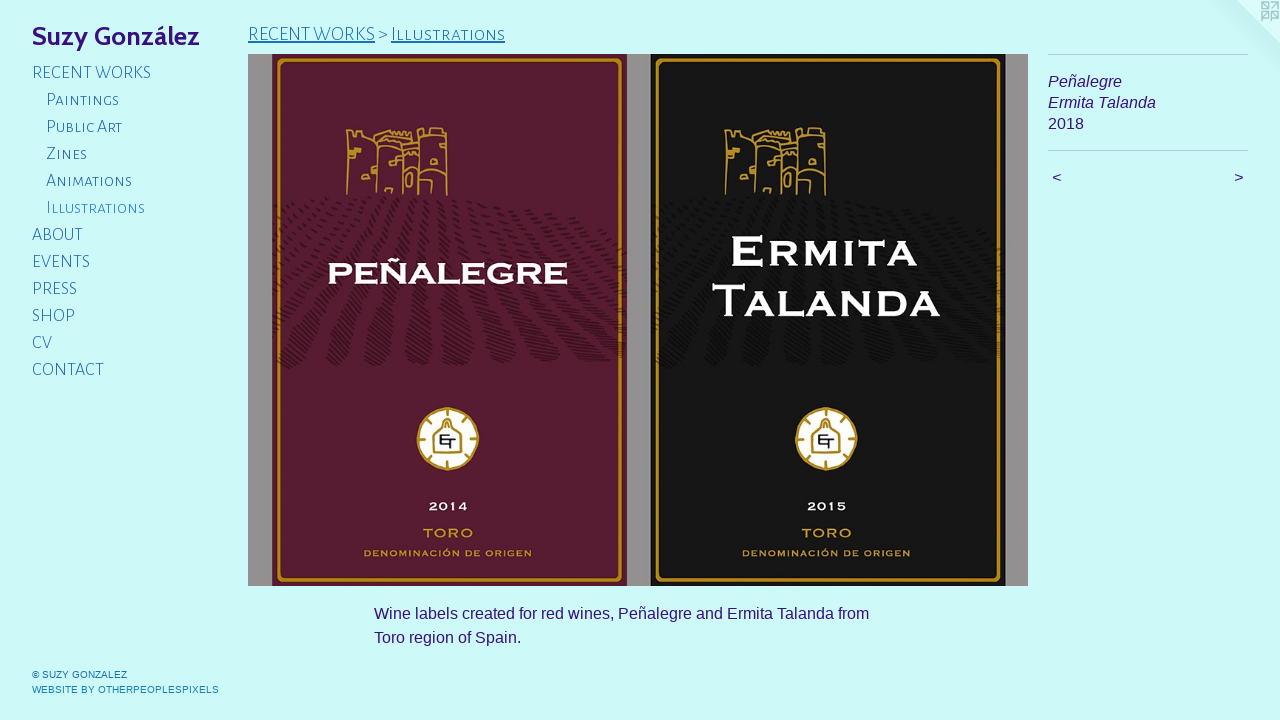

--- FILE ---
content_type: text/html;charset=utf-8
request_url: https://suzygonzalez.com/artwork/4408292-Pe%C3%B1alegreErmita%20Talanda.html
body_size: 4631
content:
<!doctype html><html class="no-js a-image mobile-title-align--center has-mobile-menu-icon--left p-artwork has-page-nav l-bricks mobile-menu-align--center has-wall-text "><head><meta charset="utf-8" /><meta content="IE=edge" http-equiv="X-UA-Compatible" /><meta http-equiv="X-OPP-Site-Id" content="35707" /><meta http-equiv="X-OPP-Revision" content="3277" /><meta http-equiv="X-OPP-Locke-Environment" content="production" /><meta http-equiv="X-OPP-Locke-Release" content="v0.0.141" /><title>Suzy González</title><link rel="canonical" href="https://suzygonzalez.com/artwork/4408292-Pe%c3%b1alegreErmita%20Talanda.html" /><meta content="website" property="og:type" /><meta property="og:url" content="https://suzygonzalez.com/artwork/4408292-Pe%c3%b1alegreErmita%20Talanda.html" /><meta property="og:title" content="Peñalegre
Ermita Talanda" /><meta content="width=device-width, initial-scale=1" name="viewport" /><link type="text/css" rel="stylesheet" href="//cdnjs.cloudflare.com/ajax/libs/normalize/3.0.2/normalize.min.css" /><link type="text/css" rel="stylesheet" media="only all" href="//maxcdn.bootstrapcdn.com/font-awesome/4.3.0/css/font-awesome.min.css" /><link type="text/css" rel="stylesheet" media="not all and (min-device-width: 600px) and (min-device-height: 600px)" href="/release/locke/production/v0.0.141/css/small.css" /><link type="text/css" rel="stylesheet" media="only all and (min-device-width: 600px) and (min-device-height: 600px)" href="/release/locke/production/v0.0.141/css/large-bricks.css" /><link type="text/css" rel="stylesheet" media="not all and (min-device-width: 600px) and (min-device-height: 600px)" href="/r17648162450000003277/css/small-site.css" /><link type="text/css" rel="stylesheet" media="only all and (min-device-width: 600px) and (min-device-height: 600px)" href="/r17648162450000003277/css/large-site.css" /><link type="text/css" rel="stylesheet" media="only all and (min-device-width: 600px) and (min-device-height: 600px)" href="//fonts.googleapis.com/css?family=Cabin:700" /><link type="text/css" rel="stylesheet" media="only all and (min-device-width: 600px) and (min-device-height: 600px)" href="//fonts.googleapis.com/css?family=Alegreya+Sans+SC:300" /><link type="text/css" rel="stylesheet" media="not all and (min-device-width: 600px) and (min-device-height: 600px)" href="//fonts.googleapis.com/css?family=Alegreya+Sans+SC:300&amp;text=MENUHomeRCT%20WOKSABVP" /><link type="text/css" rel="stylesheet" media="not all and (min-device-width: 600px) and (min-device-height: 600px)" href="//fonts.googleapis.com/css?family=Cabin:700&amp;text=Suzy%20Gon%C3%A1le" /><script>window.OPP = window.OPP || {};
OPP.modernMQ = 'only all';
OPP.smallMQ = 'not all and (min-device-width: 600px) and (min-device-height: 600px)';
OPP.largeMQ = 'only all and (min-device-width: 600px) and (min-device-height: 600px)';
OPP.downURI = '/x/7/0/7/35707/.down';
OPP.gracePeriodURI = '/x/7/0/7/35707/.grace_period';
OPP.imgL = function (img) {
  !window.lazySizes && img.onerror();
};
OPP.imgE = function (img) {
  img.onerror = img.onload = null;
  img.src = img.getAttribute('data-src');
  //img.srcset = img.getAttribute('data-srcset');
};</script><script src="/release/locke/production/v0.0.141/js/modernizr.js"></script><script src="/release/locke/production/v0.0.141/js/masonry.js"></script><script src="/release/locke/production/v0.0.141/js/respimage.js"></script><script src="/release/locke/production/v0.0.141/js/ls.aspectratio.js"></script><script src="/release/locke/production/v0.0.141/js/lazysizes.js"></script><script src="/release/locke/production/v0.0.141/js/large.js"></script><script src="/release/locke/production/v0.0.141/js/hammer.js"></script><script>if (!Modernizr.mq('only all')) { document.write('<link type="text/css" rel="stylesheet" href="/release/locke/production/v0.0.141/css/minimal.css">') }</script><meta name="google-site-verification" content="5cJNHx8Tovvij9Z9vdPw3f66T-R5lr6xyQ0uxx7OY3E" /><style>.media-max-width {
  display: block;
}

@media (min-height: 2117px) {

  .media-max-width {
    max-width: 2638.0px;
  }

}

@media (max-height: 2117px) {

  .media-max-width {
    max-width: 124.5722222222222vh;
  }

}</style><script>(function(i,s,o,g,r,a,m){i['GoogleAnalyticsObject']=r;i[r]=i[r]||function(){
(i[r].q=i[r].q||[]).push(arguments)},i[r].l=1*new Date();a=s.createElement(o),
m=s.getElementsByTagName(o)[0];a.async=1;a.src=g;m.parentNode.insertBefore(a,m)
})(window,document,'script','//www.google-analytics.com/analytics.js','ga');
ga('create', 'UA-31760629-1', 'auto');
ga('send', 'pageview');</script></head><body><header id="header"><a class=" site-title" href="/home.html"><span class=" site-title-text u-break-word">Suzy González</span><div class=" site-title-media"></div></a><a id="mobile-menu-icon" class="mobile-menu-icon hidden--no-js hidden--large"><svg viewBox="0 0 21 17" width="21" height="17" fill="currentColor"><rect x="0" y="0" width="21" height="3" rx="0"></rect><rect x="0" y="7" width="21" height="3" rx="0"></rect><rect x="0" y="14" width="21" height="3" rx="0"></rect></svg></a></header><nav class=" hidden--large"><ul class=" site-nav"><li class="nav-item nav-home "><a class="nav-link " href="/home.html">Home</a></li><li class="nav-item expanded nav-museum "><a class="nav-link " href="/section/265856.html">RECENT WORKS</a><ul><li class="nav-item expanded nav-museum "><a class="nav-link " href="/section/514391-Paintings.html">Paintings</a><ul><li class="nav-item nav-museum "><a class="nav-link " href="/section/520238-Plantcestors.html">Plantcestors</a><ul><li class="nav-gallery nav-item "><a class="nav-link " href="/section/543709-Arches.html">Arches</a></li><li class="nav-gallery nav-item "><a class="nav-link " href="/section/535915-Portraits.html">Portraits</a></li><li class="nav-gallery nav-item "><a class="nav-link " href="/section/535914-Plant%20Studies.html">Plant Studies</a></li><li class="nav-gallery nav-item "><a class="nav-link " href="/section/536056-Galer%c3%ada%20E%2eV%2eA%2e.html">Galería E.V.A.</a></li></ul></li><li class="nav-gallery nav-item "><a class="nav-link " href="/section/497390-2020-2021.html">2020-2021</a></li><li class="nav-gallery nav-item "><a class="nav-link " href="/section/485835-Collective%20Likeness.html">Collective Likeness</a></li><li class="nav-gallery nav-item "><a class="nav-link " href="/section/475264-The%20Husks%20We%27re%20In.html">The Husks We're In</a></li><li class="nav-gallery nav-item "><a class="nav-link " href="/section/461550-Both%20%7c%20And.html">Both | And</a></li><li class="nav-gallery nav-item "><a class="nav-link " href="/section/452114-Discolored%2c%20Misshapen%2c%20Broken.html">Discolored, Misshapen, Broken</a></li><li class="nav-gallery nav-item "><a class="nav-link " href="/section/472137-Maiz%20Protest%20Signs.html">Maiz Protest Signs</a></li><li class="nav-gallery nav-item "><a class="nav-link " href="/section/442164-Hybridize.html">Hybridize</a></li><li class="nav-gallery nav-item "><a class="nav-link " href="/section/418041-What%20Are%20the%20Conditions%20That%20Led%20Us%20to%20This%3f.html">What Are the Conditions That Led Us to This?</a></li><li class="nav-gallery nav-item "><a class="nav-link " href="/section/368241-Feminized.html">Feminized</a></li><li class="nav-gallery nav-item "><a class="nav-link " href="/section/368240-Exposed.html">Exposed</a></li><li class="nav-gallery nav-item "><a class="nav-link " href="/section/337948-Self-Dichotomy.html">Self-Dichotomy</a></li><li class="nav-gallery nav-item "><a class="nav-link " href="/section/337947-Intersect.html">Intersect</a></li></ul></li><li class="nav-item expanded nav-museum "><a class="nav-link " href="/section/414019-Public%20Art.html">Public Art</a><ul><li class="nav-gallery nav-item "><a class="nav-link " href="/section/543909-Planned%20Parenthood%20Luncheon.html">Planned Parenthood Luncheon 2025</a></li><li class="nav-gallery nav-item "><a class="nav-link " href="/section/532804-Collective%20Care%20Fest.html">Collective Care Fest</a></li><li class="nav-gallery nav-item "><a class="nav-link " href="/section/532802-Rochester%20Contemporary%20Art%20Center.html">Rochester Contemporary Art Center</a></li><li class="nav-gallery nav-item "><a class="nav-link " href="/section/517385-Texas%20A%26M%20University%20San%20Antonio.html">Texas A&amp;M University San Antonio</a></li><li class="nav-gallery nav-item "><a class="nav-link " href="/section/514163-Blackhawk%20Soccer%20Park%2c%20City%20of%20Logan%2c%20Utah.html">Blackhawk Soccer Park, City of Logan, Utah</a></li><li class="nav-gallery nav-item "><a class="nav-link " href="/section/509609-La%20Gran%20Dualidad%2c%20City%20of%20Pasadena%2c%20TX.html">La Gran Dualidad</a></li><li class="nav-gallery nav-item "><a class="nav-link " href="/section/506461-San%20Antonio%20Museum%20of%20Art%2c%20San%20Antonio%2c%20TX.html">SAMA</a></li><li class="nav-gallery nav-item "><a class="nav-link " href="/section/517390-Native%20Animals%20%28White-Tailed%20Deer%2c%20Swallowtail%20Butterfly%2c%20Common%20Raccoon%29Roswell%20Artist%20Fund.html">Native Animals, Roswell Artist Fund</a></li><li class="nav-gallery nav-item "><a class="nav-link " href="/section/503057-Native%20Animals%20%28Coyote%20and%20Fox%20Squirrel%29City%20of%20San%20Marcos%2c%20TX.html">Native Animals (Coyote and Fox Squirrel)
City of San Marcos, TX</a></li><li class="nav-gallery nav-item "><a class="nav-link " href="/section/500176-Herweck%27s%20Art%20Supply%2c%20San%20Antonio%2c%20TX.html">Herweck's Art Supply, San Antonio, TX</a></li><li class="nav-gallery nav-item "><a class="nav-link " href="/section/475261-Mujeres%20de%20San%20Antonio%2c%20TX.html">Mujeres de San Antonio, TX</a></li><li class="nav-gallery nav-item "><a class="nav-link " href="/section/475260-%c2%a1Adelante%21%2c%20San%20Antonio%20International%20Airport%2c%20TX.html">¡Adelante!, San Antonio International Airport, TX</a></li><li class="nav-gallery nav-item "><a class="nav-link " href="/section/475263-Living%20Architecture%3a%20The%20Sacred%20Catwalk%2c%20Providence%2c%20RI.html">Living Architecture: The Sacred Catwalk, Providence, RI</a></li></ul></li><li class="nav-gallery nav-item expanded "><a class="nav-link " href="/section/392215-Zines.html">Zines</a></li><li class="nav-gallery nav-item expanded "><a class="nav-link " href="/section/429828-Animations.html">Animations</a></li><li class="nav-gallery nav-item expanded "><a class="selected nav-link " href="/section/444941-Illustrations.html">Illustrations</a></li></ul></li><li class="nav-flex1 nav-item "><a class="nav-link " href="/page/1-ABOUT.html">ABOUT</a></li><li class="nav-flex2 nav-item "><a class="nav-link " href="/page/2-2025%20EVENTS.html">EVENTS</a></li><li class="nav-item nav-flex3 "><a class="nav-link " href="/page/3-PRESS.html">PRESS</a></li><li class="nav-item nav-outside0 "><a target="_blank" class="nav-link " href="https://www.etsy.com/shop/SuzyGArt?ref=search_shop_redirect">SHOP</a></li><li class="nav-item nav-pdf1 "><a target="_blank" class="nav-link " href="//img-cache.oppcdn.com/fixed/35707/assets/LUwo550HtjtqMxC9.pdf">CV</a></li><li class="nav-item nav-contact "><a class="nav-link " href="/contact.html">CONTACT</a></li></ul></nav><div class=" content"><nav class=" hidden--small" id="nav"><header><a class=" site-title" href="/home.html"><span class=" site-title-text u-break-word">Suzy González</span><div class=" site-title-media"></div></a></header><ul class=" site-nav"><li class="nav-item nav-home "><a class="nav-link " href="/home.html">Home</a></li><li class="nav-item expanded nav-museum "><a class="nav-link " href="/section/265856.html">RECENT WORKS</a><ul><li class="nav-item expanded nav-museum "><a class="nav-link " href="/section/514391-Paintings.html">Paintings</a><ul><li class="nav-item nav-museum "><a class="nav-link " href="/section/520238-Plantcestors.html">Plantcestors</a><ul><li class="nav-gallery nav-item "><a class="nav-link " href="/section/543709-Arches.html">Arches</a></li><li class="nav-gallery nav-item "><a class="nav-link " href="/section/535915-Portraits.html">Portraits</a></li><li class="nav-gallery nav-item "><a class="nav-link " href="/section/535914-Plant%20Studies.html">Plant Studies</a></li><li class="nav-gallery nav-item "><a class="nav-link " href="/section/536056-Galer%c3%ada%20E%2eV%2eA%2e.html">Galería E.V.A.</a></li></ul></li><li class="nav-gallery nav-item "><a class="nav-link " href="/section/497390-2020-2021.html">2020-2021</a></li><li class="nav-gallery nav-item "><a class="nav-link " href="/section/485835-Collective%20Likeness.html">Collective Likeness</a></li><li class="nav-gallery nav-item "><a class="nav-link " href="/section/475264-The%20Husks%20We%27re%20In.html">The Husks We're In</a></li><li class="nav-gallery nav-item "><a class="nav-link " href="/section/461550-Both%20%7c%20And.html">Both | And</a></li><li class="nav-gallery nav-item "><a class="nav-link " href="/section/452114-Discolored%2c%20Misshapen%2c%20Broken.html">Discolored, Misshapen, Broken</a></li><li class="nav-gallery nav-item "><a class="nav-link " href="/section/472137-Maiz%20Protest%20Signs.html">Maiz Protest Signs</a></li><li class="nav-gallery nav-item "><a class="nav-link " href="/section/442164-Hybridize.html">Hybridize</a></li><li class="nav-gallery nav-item "><a class="nav-link " href="/section/418041-What%20Are%20the%20Conditions%20That%20Led%20Us%20to%20This%3f.html">What Are the Conditions That Led Us to This?</a></li><li class="nav-gallery nav-item "><a class="nav-link " href="/section/368241-Feminized.html">Feminized</a></li><li class="nav-gallery nav-item "><a class="nav-link " href="/section/368240-Exposed.html">Exposed</a></li><li class="nav-gallery nav-item "><a class="nav-link " href="/section/337948-Self-Dichotomy.html">Self-Dichotomy</a></li><li class="nav-gallery nav-item "><a class="nav-link " href="/section/337947-Intersect.html">Intersect</a></li></ul></li><li class="nav-item expanded nav-museum "><a class="nav-link " href="/section/414019-Public%20Art.html">Public Art</a><ul><li class="nav-gallery nav-item "><a class="nav-link " href="/section/543909-Planned%20Parenthood%20Luncheon.html">Planned Parenthood Luncheon 2025</a></li><li class="nav-gallery nav-item "><a class="nav-link " href="/section/532804-Collective%20Care%20Fest.html">Collective Care Fest</a></li><li class="nav-gallery nav-item "><a class="nav-link " href="/section/532802-Rochester%20Contemporary%20Art%20Center.html">Rochester Contemporary Art Center</a></li><li class="nav-gallery nav-item "><a class="nav-link " href="/section/517385-Texas%20A%26M%20University%20San%20Antonio.html">Texas A&amp;M University San Antonio</a></li><li class="nav-gallery nav-item "><a class="nav-link " href="/section/514163-Blackhawk%20Soccer%20Park%2c%20City%20of%20Logan%2c%20Utah.html">Blackhawk Soccer Park, City of Logan, Utah</a></li><li class="nav-gallery nav-item "><a class="nav-link " href="/section/509609-La%20Gran%20Dualidad%2c%20City%20of%20Pasadena%2c%20TX.html">La Gran Dualidad</a></li><li class="nav-gallery nav-item "><a class="nav-link " href="/section/506461-San%20Antonio%20Museum%20of%20Art%2c%20San%20Antonio%2c%20TX.html">SAMA</a></li><li class="nav-gallery nav-item "><a class="nav-link " href="/section/517390-Native%20Animals%20%28White-Tailed%20Deer%2c%20Swallowtail%20Butterfly%2c%20Common%20Raccoon%29Roswell%20Artist%20Fund.html">Native Animals, Roswell Artist Fund</a></li><li class="nav-gallery nav-item "><a class="nav-link " href="/section/503057-Native%20Animals%20%28Coyote%20and%20Fox%20Squirrel%29City%20of%20San%20Marcos%2c%20TX.html">Native Animals (Coyote and Fox Squirrel)
City of San Marcos, TX</a></li><li class="nav-gallery nav-item "><a class="nav-link " href="/section/500176-Herweck%27s%20Art%20Supply%2c%20San%20Antonio%2c%20TX.html">Herweck's Art Supply, San Antonio, TX</a></li><li class="nav-gallery nav-item "><a class="nav-link " href="/section/475261-Mujeres%20de%20San%20Antonio%2c%20TX.html">Mujeres de San Antonio, TX</a></li><li class="nav-gallery nav-item "><a class="nav-link " href="/section/475260-%c2%a1Adelante%21%2c%20San%20Antonio%20International%20Airport%2c%20TX.html">¡Adelante!, San Antonio International Airport, TX</a></li><li class="nav-gallery nav-item "><a class="nav-link " href="/section/475263-Living%20Architecture%3a%20The%20Sacred%20Catwalk%2c%20Providence%2c%20RI.html">Living Architecture: The Sacred Catwalk, Providence, RI</a></li></ul></li><li class="nav-gallery nav-item expanded "><a class="nav-link " href="/section/392215-Zines.html">Zines</a></li><li class="nav-gallery nav-item expanded "><a class="nav-link " href="/section/429828-Animations.html">Animations</a></li><li class="nav-gallery nav-item expanded "><a class="selected nav-link " href="/section/444941-Illustrations.html">Illustrations</a></li></ul></li><li class="nav-flex1 nav-item "><a class="nav-link " href="/page/1-ABOUT.html">ABOUT</a></li><li class="nav-flex2 nav-item "><a class="nav-link " href="/page/2-2025%20EVENTS.html">EVENTS</a></li><li class="nav-item nav-flex3 "><a class="nav-link " href="/page/3-PRESS.html">PRESS</a></li><li class="nav-item nav-outside0 "><a target="_blank" class="nav-link " href="https://www.etsy.com/shop/SuzyGArt?ref=search_shop_redirect">SHOP</a></li><li class="nav-item nav-pdf1 "><a target="_blank" class="nav-link " href="//img-cache.oppcdn.com/fixed/35707/assets/LUwo550HtjtqMxC9.pdf">CV</a></li><li class="nav-item nav-contact "><a class="nav-link " href="/contact.html">CONTACT</a></li></ul><footer><div class=" copyright">© SUZY GONZALEZ</div><div class=" credit"><a href="http://otherpeoplespixels.com/ref/suzygonzalez.com" target="_blank">Website by OtherPeoplesPixels</a></div></footer></nav><main id="main"><a class=" logo hidden--small" href="http://otherpeoplespixels.com/ref/suzygonzalez.com" title="Website by OtherPeoplesPixels" target="_blank"></a><div class=" page clearfix media-max-width"><h1 class="parent-title title"><a href="/section/265856.html" class="root title-segment hidden--small">RECENT WORKS</a><span class=" title-sep hidden--small"> &gt; </span><a class=" title-segment" href="/section/444941-Illustrations.html">Illustrations</a></h1><div class=" media-and-info"><div class=" page-media-wrapper media"><a class=" page-media" title="Peñalegre
Ermita Talanda" href="/artwork/4418434-Xingonas%20in%20the%20Pit.html" id="media"><img data-aspectratio="2638/1800" class="u-img " alt="Peñalegre
Ermita Talanda" src="//img-cache.oppcdn.com/fixed/35707/assets/KK0c0On4zJm9DSmK.jpg" srcset="//img-cache.oppcdn.com/img/v1.0/s:35707/t:QkxBTksrVEVYVCtIRVJF/p:12/g:tl/o:2.5/a:50/q:90/2638x1800-KK0c0On4zJm9DSmK.jpg/2638x1800/c895eb73627911f84942a18b169f2ab0.jpg 2638w,
//img-cache.oppcdn.com/img/v1.0/s:35707/t:QkxBTksrVEVYVCtIRVJF/p:12/g:tl/o:2.5/a:50/q:90/2520x1220-KK0c0On4zJm9DSmK.jpg/1787x1220/dc1e14539bac32e311f4fcf79cbc664f.jpg 1787w,
//img-cache.oppcdn.com/img/v1.0/s:35707/t:QkxBTksrVEVYVCtIRVJF/p:12/g:tl/o:2.5/a:50/q:90/1640x830-KK0c0On4zJm9DSmK.jpg/1216x830/c233c4636ad498b979b328361c4dbaa9.jpg 1216w,
//img-cache.oppcdn.com/img/v1.0/s:35707/t:QkxBTksrVEVYVCtIRVJF/p:12/g:tl/o:2.5/a:50/q:90/1400x720-KK0c0On4zJm9DSmK.jpg/1055x720/05881b90c01853662e249c28bc4a5ce1.jpg 1055w,
//img-cache.oppcdn.com/img/v1.0/s:35707/t:QkxBTksrVEVYVCtIRVJF/p:12/g:tl/o:2.5/a:50/q:90/984x4096-KK0c0On4zJm9DSmK.jpg/984x671/7e75715bca321131fe57420bc794d33a.jpg 984w,
//img-cache.oppcdn.com/img/v1.0/s:35707/t:QkxBTksrVEVYVCtIRVJF/p:12/g:tl/o:2.5/a:50/q:90/984x588-KK0c0On4zJm9DSmK.jpg/861x588/82fef7f1ea6a39064a254c3984284ce6.jpg 861w,
//img-cache.oppcdn.com/fixed/35707/assets/KK0c0On4zJm9DSmK.jpg 640w" sizes="(max-device-width: 599px) 100vw,
(max-device-height: 599px) 100vw,
(max-width: 640px) 640px,
(max-height: 436px) 640px,
(max-width: 861px) 861px,
(max-height: 588px) 861px,
(max-width: 984px) 984px,
(max-height: 671px) 984px,
(max-width: 1055px) 1055px,
(max-height: 720px) 1055px,
(max-width: 1216px) 1216px,
(max-height: 830px) 1216px,
(max-width: 1787px) 1787px,
(max-height: 1220px) 1787px,
2638px" /></a><a class=" zoom-corner" style="display: none" id="zoom-corner"><span class=" zoom-icon fa fa-search-plus"></span></a><div class="share-buttons a2a_kit social-icons hidden--small" data-a2a-title="Peñalegre
Ermita Talanda" data-a2a-url="https://suzygonzalez.com/artwork/4408292-Pe%c3%b1alegreErmita%20Talanda.html"></div></div><div class=" info border-color"><div class=" wall-text border-color"><div class=" wt-item wt-title">Peñalegre <br />Ermita Talanda</div><div class=" wt-item wt-date">2018</div></div><div class=" page-nav hidden--small border-color clearfix"><a class=" prev" id="artwork-prev" href="/artwork/4810398-El%20Muerto.html">&lt; <span class=" m-hover-show">previous</span></a> <a class=" next" id="artwork-next" href="/artwork/4418434-Xingonas%20in%20the%20Pit.html"><span class=" m-hover-show">next</span> &gt;</a></div></div></div><div class="description description-2 wordy t-multi-column u-columns-1 u-break-word border-color hr-before--small"><p>Wine labels created for red wines, Peñalegre and Ermita Talanda from Toro region of Spain.</p></div><div class="share-buttons a2a_kit social-icons hidden--large" data-a2a-title="Peñalegre
Ermita Talanda" data-a2a-url="https://suzygonzalez.com/artwork/4408292-Pe%c3%b1alegreErmita%20Talanda.html"></div></div></main></div><footer><div class=" copyright">© SUZY GONZALEZ</div><div class=" credit"><a href="http://otherpeoplespixels.com/ref/suzygonzalez.com" target="_blank">Website by OtherPeoplesPixels</a></div></footer><div class=" modal zoom-modal" style="display: none" id="zoom-modal"><style>@media (min-aspect-ratio: 1319/900) {

  .zoom-media {
    width: auto;
    max-height: 1800px;
    height: 100%;
  }

}

@media (max-aspect-ratio: 1319/900) {

  .zoom-media {
    height: auto;
    max-width: 2638px;
    width: 100%;
  }

}
@supports (object-fit: contain) {
  img.zoom-media {
    object-fit: contain;
    width: 100%;
    height: 100%;
    max-width: 2638px;
    max-height: 1800px;
  }
}</style><div class=" zoom-media-wrapper"><img onerror="OPP.imgE(this);" onload="OPP.imgL(this);" data-src="//img-cache.oppcdn.com/fixed/35707/assets/KK0c0On4zJm9DSmK.jpg" data-srcset="//img-cache.oppcdn.com/img/v1.0/s:35707/t:QkxBTksrVEVYVCtIRVJF/p:12/g:tl/o:2.5/a:50/q:90/2638x1800-KK0c0On4zJm9DSmK.jpg/2638x1800/c895eb73627911f84942a18b169f2ab0.jpg 2638w,
//img-cache.oppcdn.com/img/v1.0/s:35707/t:QkxBTksrVEVYVCtIRVJF/p:12/g:tl/o:2.5/a:50/q:90/2520x1220-KK0c0On4zJm9DSmK.jpg/1787x1220/dc1e14539bac32e311f4fcf79cbc664f.jpg 1787w,
//img-cache.oppcdn.com/img/v1.0/s:35707/t:QkxBTksrVEVYVCtIRVJF/p:12/g:tl/o:2.5/a:50/q:90/1640x830-KK0c0On4zJm9DSmK.jpg/1216x830/c233c4636ad498b979b328361c4dbaa9.jpg 1216w,
//img-cache.oppcdn.com/img/v1.0/s:35707/t:QkxBTksrVEVYVCtIRVJF/p:12/g:tl/o:2.5/a:50/q:90/1400x720-KK0c0On4zJm9DSmK.jpg/1055x720/05881b90c01853662e249c28bc4a5ce1.jpg 1055w,
//img-cache.oppcdn.com/img/v1.0/s:35707/t:QkxBTksrVEVYVCtIRVJF/p:12/g:tl/o:2.5/a:50/q:90/984x4096-KK0c0On4zJm9DSmK.jpg/984x671/7e75715bca321131fe57420bc794d33a.jpg 984w,
//img-cache.oppcdn.com/img/v1.0/s:35707/t:QkxBTksrVEVYVCtIRVJF/p:12/g:tl/o:2.5/a:50/q:90/984x588-KK0c0On4zJm9DSmK.jpg/861x588/82fef7f1ea6a39064a254c3984284ce6.jpg 861w,
//img-cache.oppcdn.com/fixed/35707/assets/KK0c0On4zJm9DSmK.jpg 640w" data-sizes="(max-device-width: 599px) 100vw,
(max-device-height: 599px) 100vw,
(max-width: 640px) 640px,
(max-height: 436px) 640px,
(max-width: 861px) 861px,
(max-height: 588px) 861px,
(max-width: 984px) 984px,
(max-height: 671px) 984px,
(max-width: 1055px) 1055px,
(max-height: 720px) 1055px,
(max-width: 1216px) 1216px,
(max-height: 830px) 1216px,
(max-width: 1787px) 1787px,
(max-height: 1220px) 1787px,
2638px" class="zoom-media lazyload hidden--no-js " alt="Peñalegre
Ermita Talanda" /><noscript><img class="zoom-media " alt="Peñalegre
Ermita Talanda" src="//img-cache.oppcdn.com/fixed/35707/assets/KK0c0On4zJm9DSmK.jpg" /></noscript></div></div><div class=" offline"></div><script src="/release/locke/production/v0.0.141/js/small.js"></script><script src="/release/locke/production/v0.0.141/js/artwork.js"></script><script>window.oppa=window.oppa||function(){(oppa.q=oppa.q||[]).push(arguments)};oppa('config','pathname','production/v0.0.141/35707');oppa('set','g','true');oppa('set','l','bricks');oppa('set','p','artwork');oppa('set','a','image');oppa('rect','m','media','main');oppa('send');</script><script async="" src="/release/locke/production/v0.0.141/js/analytics.js"></script><script src="https://otherpeoplespixels.com/static/enable-preview.js"></script></body></html>

--- FILE ---
content_type: text/css;charset=utf-8
request_url: https://suzygonzalez.com/r17648162450000003277/css/large-site.css
body_size: 505
content:
body {
  background-color: #cdf9f9;
  font-weight: normal;
  font-style: normal;
  font-family: "Verdana", "Geneva", sans-serif;
}

body {
  color: #39107f;
}

main a {
  color: #1c81ba;
}

main a:hover {
  text-decoration: underline;
  color: #2a9edf;
}

main a:visited {
  color: #2a9edf;
}

.site-title, .mobile-menu-icon {
  color: #39107f;
}

.site-nav, .mobile-menu-link, nav:before, nav:after {
  color: #1c62ba;
}

.site-nav a {
  color: #1c62ba;
}

.site-nav a:hover {
  text-decoration: none;
  color: #2a7adf;
}

.site-nav a:visited {
  color: #1c62ba;
}

.site-nav a.selected {
  color: #2a7adf;
}

.site-nav:hover a.selected {
  color: #1c62ba;
}

footer {
  color: #1c70ba;
}

footer a {
  color: #1c81ba;
}

footer a:hover {
  text-decoration: underline;
  color: #2a9edf;
}

footer a:visited {
  color: #2a9edf;
}

.title, .news-item-title, .flex-page-title {
  color: #1c70ba;
}

.title a {
  color: #1c70ba;
}

.title a:hover {
  text-decoration: none;
  color: #2a8adf;
}

.title a:visited {
  color: #1c70ba;
}

.hr, .hr-before:before, .hr-after:after, .hr-before--small:before, .hr-before--large:before, .hr-after--small:after, .hr-after--large:after {
  border-top-color: #9d6eed;
}

.button {
  background: #1c81ba;
  color: #cdf9f9;
}

.social-icon {
  background-color: #39107f;
  color: #cdf9f9;
}

.welcome-modal {
  background-color: #FFFFFF;
}

.share-button .social-icon {
  color: #39107f;
}

.site-title {
  font-family: "Cabin", sans-serif;
  font-style: normal;
  font-weight: 700;
}

.site-nav {
  font-family: "Alegreya Sans SC", sans-serif;
  font-style: normal;
  font-weight: 300;
}

.section-title, .parent-title, .news-item-title, .link-name, .preview-placeholder, .preview-image, .flex-page-title {
  font-family: "Alegreya Sans SC", sans-serif;
  font-style: normal;
  font-weight: 300;
}

body {
  font-size: 16px;
}

.site-title {
  font-size: 26px;
}

.site-nav {
  font-size: 18px;
}

.title, .news-item-title, .link-name, .flex-page-title {
  font-size: 20px;
}

.border-color {
  border-color: hsla(262.16217, 77.622375%, 28.039215%, 0.2);
}

.p-artwork .page-nav a {
  color: #39107f;
}

.p-artwork .page-nav a:hover {
  text-decoration: none;
  color: #39107f;
}

.p-artwork .page-nav a:visited {
  color: #39107f;
}

.wordy {
  text-align: left;
}

--- FILE ---
content_type: text/css;charset=utf-8
request_url: https://suzygonzalez.com/r17648162450000003277/css/small-site.css
body_size: 371
content:
body {
  background-color: #cdf9f9;
  font-weight: normal;
  font-style: normal;
  font-family: "Verdana", "Geneva", sans-serif;
}

body {
  color: #39107f;
}

main a {
  color: #1c81ba;
}

main a:hover {
  text-decoration: underline;
  color: #2a9edf;
}

main a:visited {
  color: #2a9edf;
}

.site-title, .mobile-menu-icon {
  color: #39107f;
}

.site-nav, .mobile-menu-link, nav:before, nav:after {
  color: #1c62ba;
}

.site-nav a {
  color: #1c62ba;
}

.site-nav a:hover {
  text-decoration: none;
  color: #2a7adf;
}

.site-nav a:visited {
  color: #1c62ba;
}

.site-nav a.selected {
  color: #2a7adf;
}

.site-nav:hover a.selected {
  color: #1c62ba;
}

footer {
  color: #1c70ba;
}

footer a {
  color: #1c81ba;
}

footer a:hover {
  text-decoration: underline;
  color: #2a9edf;
}

footer a:visited {
  color: #2a9edf;
}

.title, .news-item-title, .flex-page-title {
  color: #1c70ba;
}

.title a {
  color: #1c70ba;
}

.title a:hover {
  text-decoration: none;
  color: #2a8adf;
}

.title a:visited {
  color: #1c70ba;
}

.hr, .hr-before:before, .hr-after:after, .hr-before--small:before, .hr-before--large:before, .hr-after--small:after, .hr-after--large:after {
  border-top-color: #9d6eed;
}

.button {
  background: #1c81ba;
  color: #cdf9f9;
}

.social-icon {
  background-color: #39107f;
  color: #cdf9f9;
}

.welcome-modal {
  background-color: #FFFFFF;
}

.site-title {
  font-family: "Cabin", sans-serif;
  font-style: normal;
  font-weight: 700;
}

nav {
  font-family: "Alegreya Sans SC", sans-serif;
  font-style: normal;
  font-weight: 300;
}

.wordy {
  text-align: left;
}

.site-title {
  font-size: 2.1875rem;
}

footer .credit a {
  color: #39107f;
}

--- FILE ---
content_type: text/css; charset=utf-8
request_url: https://fonts.googleapis.com/css?family=Alegreya+Sans+SC:300&text=MENUHomeRCT%20WOKSABVP
body_size: -433
content:
@font-face {
  font-family: 'Alegreya Sans SC';
  font-style: normal;
  font-weight: 300;
  src: url(https://fonts.gstatic.com/l/font?kit=mtGm4-RGJqfMvt7P8FUr0Q1j-Hf1DuJH0iFrN4J-AftNeChS6XRZLH9y1UAI0jPn8dv6Gw&skey=704b9e61376d7cb6&v=v24) format('woff2');
}


--- FILE ---
content_type: text/css; charset=utf-8
request_url: https://fonts.googleapis.com/css?family=Cabin:700&text=Suzy%20Gon%C3%A1le
body_size: -398
content:
@font-face {
  font-family: 'Cabin';
  font-style: normal;
  font-weight: 700;
  font-stretch: 100%;
  src: url(https://fonts.gstatic.com/l/font?kit=u-4X0qWljRw-PfU81xCKCpdpbgZJl6XFpfEd7eA9BIxxkbqDL7Svxm7qG_ufJsz6-jjHik6EYx1w0Nwzizdhow0Hx7gBiKecQZ1726YbZQ&skey=d53a2c61c6b52b74&v=v35) format('woff2');
}


--- FILE ---
content_type: text/plain
request_url: https://www.google-analytics.com/j/collect?v=1&_v=j102&a=284144761&t=pageview&_s=1&dl=https%3A%2F%2Fsuzygonzalez.com%2Fartwork%2F4408292-Pe%25C3%25B1alegreErmita%2520Talanda.html&ul=en-us%40posix&dt=Suzy%20Gonz%C3%A1lez&sr=1280x720&vp=1280x720&_u=IEBAAEABAAAAACAAI~&jid=1201507454&gjid=1353861391&cid=1275524096.1769076604&tid=UA-31760629-1&_gid=1615927122.1769076604&_r=1&_slc=1&z=1488743120
body_size: -450
content:
2,cG-QJYLKHCKQ9